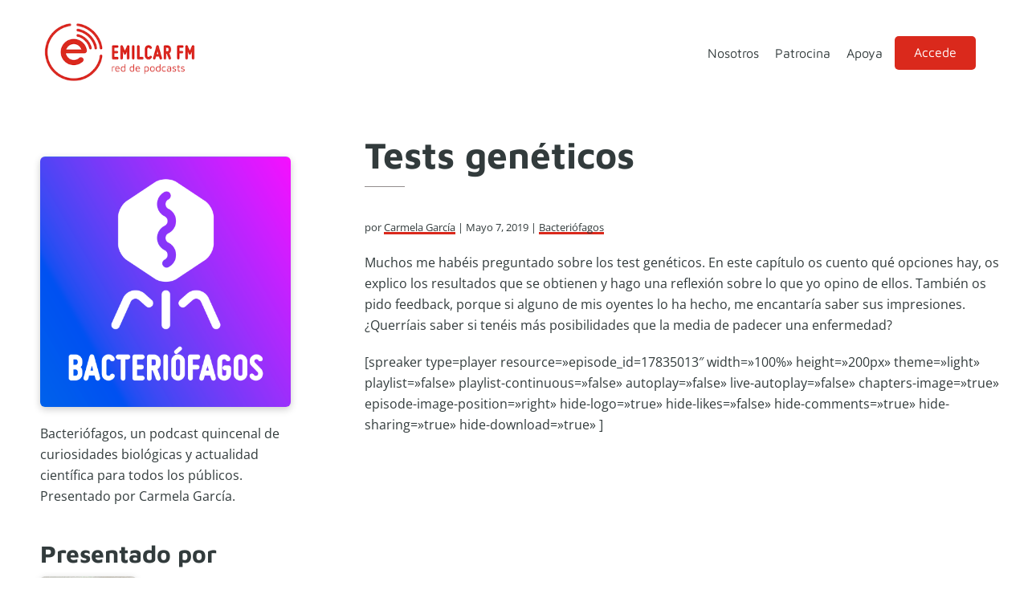

--- FILE ---
content_type: text/html; charset=UTF-8
request_url: https://emilcar.fm/2019/05/07/tests-geneticos/
body_size: 9708
content:
<!DOCTYPE html>
<html lang="es">
<head >
<meta charset="UTF-8" />
<meta name="viewport" content="width=device-width, initial-scale=1" />
<title>Tests genéticos</title>
<meta name='robots' content='max-image-preview:large' />
<link rel='dns-prefetch' href='//js.stripe.com' />


<link rel="alternate" title="oEmbed (JSON)" type="application/json+oembed" href="https://emilcar.fm/wp-json/oembed/1.0/embed?url=https%3A%2F%2Femilcar.fm%2F2019%2F05%2F07%2Ftests-geneticos%2F" />
<link rel="alternate" title="oEmbed (XML)" type="text/xml+oembed" href="https://emilcar.fm/wp-json/oembed/1.0/embed?url=https%3A%2F%2Femilcar.fm%2F2019%2F05%2F07%2Ftests-geneticos%2F&#038;format=xml" />
<link rel="canonical" href="https://emilcar.fm/2019/05/07/tests-geneticos/" />
<!-- Genesis Open Graph -->
<meta property="og:title" content="Tests genéticos" />
<meta property="og:type" content="article" />
<meta property="og:url" content="https://emilcar.fm/2019/05/07/tests-geneticos/" />
<meta property="og:image" content="https://emilcar.fm/wp-content/uploads/2017/02/logobfgo.png" />
<meta property="og:image:width" content="3000" />
<meta property="og:image:height" content="3000" />
<meta property="og:image:alt" content="Bacteriófagos" />
<style id='wp-img-auto-sizes-contain-inline-css'>
img:is([sizes=auto i],[sizes^="auto," i]){contain-intrinsic-size:3000px 1500px}
/*# sourceURL=wp-img-auto-sizes-contain-inline-css */
</style>
<link rel='stylesheet' id='emilcar-fm-css' href='https://emilcar.fm/wp-content/themes/dakota/style.css?ver=1.0.4' media='all' />
<style id='emilcar-fm-inline-css'>

		:root {
		  --footer-color: #323b3c;
		}
		.footer-widgets, .site-footer, .ab-button:hover { background-color: #323b3c;}

		.site-footer a, .site-footer p, .footer-widgets p, .footer-widgets a, .footer-widgets .widget-title, .comment-respond a,
		.comment-respond h3, .comment-respond label,
		.ab-button:hover,
		.footer-widgets .widget_text {  color: #ffffff; }
		
		:root {
		  --accent-color: #da291c;
		}

		.entry-title a:focus,
		.entry-title a:hover,
		a, a:hover, a:focus,
		.genesis-nav-menu a:focus,
		.genesis-nav-menu a:hover,
		.genesis-nav-menu .current-menu-item > a,
		.genesis-nav-menu .current-menu-ancestor > a,
		.genesis-nav-menu .sub-menu .current-menu-item > a:focus,
		.genesis-nav-menu .sub-menu .current-menu-item > a:hover,
		.sidebar .user-profile a  {
			color: #da291c;
		}
		.entry-meta a, .entry-content a { box-shadow: inset 0 -3px 0 0 #da291c;}
		.iconos-podcasts a { box-shadow: none; }


		a.button,
		button,
		.button,
		.ab-button,
		.wp-block-button__link,
		.footer-widgets a.button,
		input[type="button"],
		input[type="reset"],
		input[type="submit"],
		input[type="reset"],
		input[type="submit"],
		.entry-content a.button,
		.entry-content a.button:focus,
		.entry-content a.button:hover,
		.comment-respond input[type="submit"],
		.widget a.button:focus,
		.widget a.button:hover,
		.site-container div.wpforms-container-full .wpforms-form button[type="submit"],
		.site-container div.wpforms-container-full .wpforms-form button[type="submit"]:hover,
		.site-container div.wpforms-container-full .wpforms-form input[type="submit"],
		.site-container div.wpforms-container-full .wpforms-form input[type="submit"]:hover,
		.archive-pagination li a:focus, .archive-pagination li a:hover, .archive-pagination li.active a
		{
			background-color: #da291c;
			color: #ffffff;
		}

		.ab-button:hover {
			border-color: #da291c;
		}

		.site-container .wp-block-audio figcaption,
		.site-container .wp-block-embed figcaption,
		.site-container .wp-block-image figcaption,
		.site-container .testimonial figure.is-style-circle-mask {
			background-color: #da291c !important;
			color: #ffffff;
		}

		
		.wp-custom-logo .site-container .custom-logo-link {
			aspect-ratio: 200/80;
		}
		
		.wp-custom-logo .site-container .title-area {
			max-width: 200px;
		}
		
/*# sourceURL=emilcar-fm-inline-css */
</style>
<style id='wp-emoji-styles-inline-css'>

	img.wp-smiley, img.emoji {
		display: inline !important;
		border: none !important;
		box-shadow: none !important;
		height: 1em !important;
		width: 1em !important;
		margin: 0 0.07em !important;
		vertical-align: -0.1em !important;
		background: none !important;
		padding: 0 !important;
	}
/*# sourceURL=wp-emoji-styles-inline-css */
</style>
<link rel='stylesheet' id='wp-block-library-css' href='https://emilcar.fm/wp-includes/css/dist/block-library/style.min.css?ver=6.9' media='all' />
<style id='wp-block-paragraph-inline-css'>
.is-small-text{font-size:.875em}.is-regular-text{font-size:1em}.is-large-text{font-size:2.25em}.is-larger-text{font-size:3em}.has-drop-cap:not(:focus):first-letter{float:left;font-size:8.4em;font-style:normal;font-weight:100;line-height:.68;margin:.05em .1em 0 0;text-transform:uppercase}body.rtl .has-drop-cap:not(:focus):first-letter{float:none;margin-left:.1em}p.has-drop-cap.has-background{overflow:hidden}:root :where(p.has-background){padding:1.25em 2.375em}:where(p.has-text-color:not(.has-link-color)) a{color:inherit}p.has-text-align-left[style*="writing-mode:vertical-lr"],p.has-text-align-right[style*="writing-mode:vertical-rl"]{rotate:180deg}
/*# sourceURL=https://emilcar.fm/wp-includes/blocks/paragraph/style.min.css */
</style>
<style id='global-styles-inline-css'>
:root{--wp--preset--aspect-ratio--square: 1;--wp--preset--aspect-ratio--4-3: 4/3;--wp--preset--aspect-ratio--3-4: 3/4;--wp--preset--aspect-ratio--3-2: 3/2;--wp--preset--aspect-ratio--2-3: 2/3;--wp--preset--aspect-ratio--16-9: 16/9;--wp--preset--aspect-ratio--9-16: 9/16;--wp--preset--color--black: #050505;--wp--preset--color--cyan-bluish-gray: #abb8c3;--wp--preset--color--white: #ffffff;--wp--preset--color--pale-pink: #f78da7;--wp--preset--color--vivid-red: #cf2e2e;--wp--preset--color--luminous-vivid-orange: #ff6900;--wp--preset--color--luminous-vivid-amber: #fcb900;--wp--preset--color--light-green-cyan: #7bdcb5;--wp--preset--color--vivid-green-cyan: #00d084;--wp--preset--color--pale-cyan-blue: #8ed1fc;--wp--preset--color--vivid-cyan-blue: #0693e3;--wp--preset--color--vivid-purple: #9b51e0;--wp--preset--color--red: #da291c;--wp--preset--color--pink: #d40161;--wp--preset--color--grey: #f5f5f5;--wp--preset--gradient--vivid-cyan-blue-to-vivid-purple: linear-gradient(135deg,rgb(6,147,227) 0%,rgb(155,81,224) 100%);--wp--preset--gradient--light-green-cyan-to-vivid-green-cyan: linear-gradient(135deg,rgb(122,220,180) 0%,rgb(0,208,130) 100%);--wp--preset--gradient--luminous-vivid-amber-to-luminous-vivid-orange: linear-gradient(135deg,rgb(252,185,0) 0%,rgb(255,105,0) 100%);--wp--preset--gradient--luminous-vivid-orange-to-vivid-red: linear-gradient(135deg,rgb(255,105,0) 0%,rgb(207,46,46) 100%);--wp--preset--gradient--very-light-gray-to-cyan-bluish-gray: linear-gradient(135deg,rgb(238,238,238) 0%,rgb(169,184,195) 100%);--wp--preset--gradient--cool-to-warm-spectrum: linear-gradient(135deg,rgb(74,234,220) 0%,rgb(151,120,209) 20%,rgb(207,42,186) 40%,rgb(238,44,130) 60%,rgb(251,105,98) 80%,rgb(254,248,76) 100%);--wp--preset--gradient--blush-light-purple: linear-gradient(135deg,rgb(255,206,236) 0%,rgb(152,150,240) 100%);--wp--preset--gradient--blush-bordeaux: linear-gradient(135deg,rgb(254,205,165) 0%,rgb(254,45,45) 50%,rgb(107,0,62) 100%);--wp--preset--gradient--luminous-dusk: linear-gradient(135deg,rgb(255,203,112) 0%,rgb(199,81,192) 50%,rgb(65,88,208) 100%);--wp--preset--gradient--pale-ocean: linear-gradient(135deg,rgb(255,245,203) 0%,rgb(182,227,212) 50%,rgb(51,167,181) 100%);--wp--preset--gradient--electric-grass: linear-gradient(135deg,rgb(202,248,128) 0%,rgb(113,206,126) 100%);--wp--preset--gradient--midnight: linear-gradient(135deg,rgb(2,3,129) 0%,rgb(40,116,252) 100%);--wp--preset--font-size--small: clamp(0.7rem, 0.7rem + ((1vw - 0.2rem) * 0.545), 1rem);--wp--preset--font-size--medium: clamp(14px, 0.875rem + ((1vw - 3.2px) * 0.682), 20px);--wp--preset--font-size--large: clamp(1.1rem, 1.1rem + ((1vw - 0.2rem) * 0.545), 1.4rem);--wp--preset--font-size--x-large: clamp(25.014px, 1.563rem + ((1vw - 3.2px) * 1.93), 42px);--wp--preset--font-size--regular: clamp(0.9rem, 0.9rem + ((1vw - 0.2rem) * 0.545), 1.2rem);--wp--preset--font-size--larger: clamp(1.4rem, 1.4rem + ((1vw - 0.2rem) * 0.727), 1.8rem);--wp--preset--spacing--20: min(30px, 2vw);--wp--preset--spacing--30: min(40px, 4vw);--wp--preset--spacing--40: min(50px, 6vw);--wp--preset--spacing--50: min(60px, 10vw);--wp--preset--spacing--60: min(70px, 12vw);--wp--preset--spacing--70: min(80px, 14vw);--wp--preset--spacing--80: 5.06rem;--wp--preset--spacing--10: min(20px, 1vw);--wp--preset--shadow--natural: 6px 6px 9px rgba(0, 0, 0, 0.2);--wp--preset--shadow--deep: 12px 12px 50px rgba(0, 0, 0, 0.4);--wp--preset--shadow--sharp: 6px 6px 0px rgba(0, 0, 0, 0.2);--wp--preset--shadow--outlined: 6px 6px 0px -3px rgb(255, 255, 255), 6px 6px rgb(0, 0, 0);--wp--preset--shadow--crisp: 6px 6px 0px rgb(0, 0, 0);}:root { --wp--style--global--content-size: 800px;--wp--style--global--wide-size: 1200px; }:where(body) { margin: 0; }.wp-site-blocks > .alignleft { float: left; margin-right: 2em; }.wp-site-blocks > .alignright { float: right; margin-left: 2em; }.wp-site-blocks > .aligncenter { justify-content: center; margin-left: auto; margin-right: auto; }:where(.wp-site-blocks) > * { margin-block-start: 24px; margin-block-end: 0; }:where(.wp-site-blocks) > :first-child { margin-block-start: 0; }:where(.wp-site-blocks) > :last-child { margin-block-end: 0; }:root { --wp--style--block-gap: 24px; }:root :where(.is-layout-flow) > :first-child{margin-block-start: 0;}:root :where(.is-layout-flow) > :last-child{margin-block-end: 0;}:root :where(.is-layout-flow) > *{margin-block-start: 24px;margin-block-end: 0;}:root :where(.is-layout-constrained) > :first-child{margin-block-start: 0;}:root :where(.is-layout-constrained) > :last-child{margin-block-end: 0;}:root :where(.is-layout-constrained) > *{margin-block-start: 24px;margin-block-end: 0;}:root :where(.is-layout-flex){gap: 24px;}:root :where(.is-layout-grid){gap: 24px;}.is-layout-flow > .alignleft{float: left;margin-inline-start: 0;margin-inline-end: 2em;}.is-layout-flow > .alignright{float: right;margin-inline-start: 2em;margin-inline-end: 0;}.is-layout-flow > .aligncenter{margin-left: auto !important;margin-right: auto !important;}.is-layout-constrained > .alignleft{float: left;margin-inline-start: 0;margin-inline-end: 2em;}.is-layout-constrained > .alignright{float: right;margin-inline-start: 2em;margin-inline-end: 0;}.is-layout-constrained > .aligncenter{margin-left: auto !important;margin-right: auto !important;}.is-layout-constrained > :where(:not(.alignleft):not(.alignright):not(.alignfull)){max-width: var(--wp--style--global--content-size);margin-left: auto !important;margin-right: auto !important;}.is-layout-constrained > .alignwide{max-width: var(--wp--style--global--wide-size);}body .is-layout-flex{display: flex;}.is-layout-flex{flex-wrap: wrap;align-items: center;}.is-layout-flex > :is(*, div){margin: 0;}body .is-layout-grid{display: grid;}.is-layout-grid > :is(*, div){margin: 0;}body{padding-top: 0px;padding-right: 0px;padding-bottom: 0px;padding-left: 0px;}a:where(:not(.wp-element-button)){text-decoration: underline;}:root :where(.wp-element-button, .wp-block-button__link){background-color: #32373c;border-width: 0;color: #fff;font-family: inherit;font-size: inherit;font-style: inherit;font-weight: inherit;letter-spacing: inherit;line-height: inherit;padding-top: calc(0.667em + 2px);padding-right: calc(1.333em + 2px);padding-bottom: calc(0.667em + 2px);padding-left: calc(1.333em + 2px);text-decoration: none;text-transform: inherit;}.has-black-color{color: var(--wp--preset--color--black) !important;}.has-cyan-bluish-gray-color{color: var(--wp--preset--color--cyan-bluish-gray) !important;}.has-white-color{color: var(--wp--preset--color--white) !important;}.has-pale-pink-color{color: var(--wp--preset--color--pale-pink) !important;}.has-vivid-red-color{color: var(--wp--preset--color--vivid-red) !important;}.has-luminous-vivid-orange-color{color: var(--wp--preset--color--luminous-vivid-orange) !important;}.has-luminous-vivid-amber-color{color: var(--wp--preset--color--luminous-vivid-amber) !important;}.has-light-green-cyan-color{color: var(--wp--preset--color--light-green-cyan) !important;}.has-vivid-green-cyan-color{color: var(--wp--preset--color--vivid-green-cyan) !important;}.has-pale-cyan-blue-color{color: var(--wp--preset--color--pale-cyan-blue) !important;}.has-vivid-cyan-blue-color{color: var(--wp--preset--color--vivid-cyan-blue) !important;}.has-vivid-purple-color{color: var(--wp--preset--color--vivid-purple) !important;}.has-red-color{color: var(--wp--preset--color--red) !important;}.has-pink-color{color: var(--wp--preset--color--pink) !important;}.has-grey-color{color: var(--wp--preset--color--grey) !important;}.has-black-background-color{background-color: var(--wp--preset--color--black) !important;}.has-cyan-bluish-gray-background-color{background-color: var(--wp--preset--color--cyan-bluish-gray) !important;}.has-white-background-color{background-color: var(--wp--preset--color--white) !important;}.has-pale-pink-background-color{background-color: var(--wp--preset--color--pale-pink) !important;}.has-vivid-red-background-color{background-color: var(--wp--preset--color--vivid-red) !important;}.has-luminous-vivid-orange-background-color{background-color: var(--wp--preset--color--luminous-vivid-orange) !important;}.has-luminous-vivid-amber-background-color{background-color: var(--wp--preset--color--luminous-vivid-amber) !important;}.has-light-green-cyan-background-color{background-color: var(--wp--preset--color--light-green-cyan) !important;}.has-vivid-green-cyan-background-color{background-color: var(--wp--preset--color--vivid-green-cyan) !important;}.has-pale-cyan-blue-background-color{background-color: var(--wp--preset--color--pale-cyan-blue) !important;}.has-vivid-cyan-blue-background-color{background-color: var(--wp--preset--color--vivid-cyan-blue) !important;}.has-vivid-purple-background-color{background-color: var(--wp--preset--color--vivid-purple) !important;}.has-red-background-color{background-color: var(--wp--preset--color--red) !important;}.has-pink-background-color{background-color: var(--wp--preset--color--pink) !important;}.has-grey-background-color{background-color: var(--wp--preset--color--grey) !important;}.has-black-border-color{border-color: var(--wp--preset--color--black) !important;}.has-cyan-bluish-gray-border-color{border-color: var(--wp--preset--color--cyan-bluish-gray) !important;}.has-white-border-color{border-color: var(--wp--preset--color--white) !important;}.has-pale-pink-border-color{border-color: var(--wp--preset--color--pale-pink) !important;}.has-vivid-red-border-color{border-color: var(--wp--preset--color--vivid-red) !important;}.has-luminous-vivid-orange-border-color{border-color: var(--wp--preset--color--luminous-vivid-orange) !important;}.has-luminous-vivid-amber-border-color{border-color: var(--wp--preset--color--luminous-vivid-amber) !important;}.has-light-green-cyan-border-color{border-color: var(--wp--preset--color--light-green-cyan) !important;}.has-vivid-green-cyan-border-color{border-color: var(--wp--preset--color--vivid-green-cyan) !important;}.has-pale-cyan-blue-border-color{border-color: var(--wp--preset--color--pale-cyan-blue) !important;}.has-vivid-cyan-blue-border-color{border-color: var(--wp--preset--color--vivid-cyan-blue) !important;}.has-vivid-purple-border-color{border-color: var(--wp--preset--color--vivid-purple) !important;}.has-red-border-color{border-color: var(--wp--preset--color--red) !important;}.has-pink-border-color{border-color: var(--wp--preset--color--pink) !important;}.has-grey-border-color{border-color: var(--wp--preset--color--grey) !important;}.has-vivid-cyan-blue-to-vivid-purple-gradient-background{background: var(--wp--preset--gradient--vivid-cyan-blue-to-vivid-purple) !important;}.has-light-green-cyan-to-vivid-green-cyan-gradient-background{background: var(--wp--preset--gradient--light-green-cyan-to-vivid-green-cyan) !important;}.has-luminous-vivid-amber-to-luminous-vivid-orange-gradient-background{background: var(--wp--preset--gradient--luminous-vivid-amber-to-luminous-vivid-orange) !important;}.has-luminous-vivid-orange-to-vivid-red-gradient-background{background: var(--wp--preset--gradient--luminous-vivid-orange-to-vivid-red) !important;}.has-very-light-gray-to-cyan-bluish-gray-gradient-background{background: var(--wp--preset--gradient--very-light-gray-to-cyan-bluish-gray) !important;}.has-cool-to-warm-spectrum-gradient-background{background: var(--wp--preset--gradient--cool-to-warm-spectrum) !important;}.has-blush-light-purple-gradient-background{background: var(--wp--preset--gradient--blush-light-purple) !important;}.has-blush-bordeaux-gradient-background{background: var(--wp--preset--gradient--blush-bordeaux) !important;}.has-luminous-dusk-gradient-background{background: var(--wp--preset--gradient--luminous-dusk) !important;}.has-pale-ocean-gradient-background{background: var(--wp--preset--gradient--pale-ocean) !important;}.has-electric-grass-gradient-background{background: var(--wp--preset--gradient--electric-grass) !important;}.has-midnight-gradient-background{background: var(--wp--preset--gradient--midnight) !important;}.has-small-font-size{font-size: var(--wp--preset--font-size--small) !important;}.has-medium-font-size{font-size: var(--wp--preset--font-size--medium) !important;}.has-large-font-size{font-size: var(--wp--preset--font-size--large) !important;}.has-x-large-font-size{font-size: var(--wp--preset--font-size--x-large) !important;}.has-regular-font-size{font-size: var(--wp--preset--font-size--regular) !important;}.has-larger-font-size{font-size: var(--wp--preset--font-size--larger) !important;}
/*# sourceURL=global-styles-inline-css */
</style>

<link rel='stylesheet' id='editorskit-frontend-css' href='https://emilcar.fm/wp-content/plugins/block-options/build/style.build.css?ver=new' media='all' />
<link rel='stylesheet' id='osomblocks-css' href='https://emilcar.fm/wp-content/plugins/osomblocks/assets/css/blocks.style.css?ver=1751960387' media='all' />
<link rel='stylesheet' id='ers-styles-css' href='https://emilcar.fm/wp-content/plugins/easy-restrict-1/public/css/frontend-styles.css?ver=1769405847' media='all' />
<link rel='stylesheet' id='osom-ml-style-css' href='https://emilcar.fm/wp-content/plugins/osom-modal-login//assets/css/osom-modal-login.css?ver=all' media='all' />
<link rel='stylesheet' id='dashicons-css' href='https://emilcar.fm/wp-includes/css/dashicons.min.css?ver=6.9' media='all' />
<link rel="stylesheet" href="https://emilcar.fm/wp-content/cache/fonts/1/google-fonts/css/6/d/b/b229118fb81ed3976cb070aa7a7fb.css" data-wpr-hosted-gf-parameters="family=Maven+Pro%3A400%2C500%2C700%7COpen+Sans&ver=1.0.4"/>
<link rel='stylesheet' id='emilcar-fm-gutenberg-css' href='https://emilcar.fm/wp-content/themes/dakota/lib/gutenberg/front-end.css?ver=1.0.4' media='all' />
<style id='emilcar-fm-gutenberg-inline-css'>

.site-container .wp-block-button .wp-block-button__link {
	background-color: #da291c;
}

.wp-block-button .wp-block-button__link:not(.has-background),
.wp-block-button .wp-block-button__link:not(.has-background):focus,
.wp-block-button .wp-block-button__link:not(.has-background):hover {
	color: #ffffff;
}

.site-container .wp-block-button.is-style-outline .wp-block-button__link {
	color: #da291c;
}

.site-container .wp-block-button.is-style-outline .wp-block-button__link:focus,
.site-container .wp-block-button.is-style-outline .wp-block-button__link:hover {
	color: #555e5f;
}
		.site-container .has-small-font-size {
			font-size: 14px;
		}
		.site-container .has-normal-font-size {
			font-size: 16px;
		}
		.site-container .has-large-font-size {
			font-size: 20px;
		}
		.site-container .has-larger-font-size {
			font-size: 24px;
		}
		.site-container .has-theme-primary-color,
		.site-container .wp-block-button .wp-block-button__link.has-theme-primary-color,
		.site-container .wp-block-button.is-style-outline .wp-block-button__link.has-theme-primary-color {
			color: #da291c;
		}

		.site-container .has-theme-primary-background-color,
		.site-container .wp-block-button .wp-block-button__link.has-theme-primary-background-color,
		.site-container .wp-block-pullquote.is-style-solid-color.has-theme-primary-background-color {
			background-color: #da291c;
		}		.site-container .has-theme-footer-color,
		.site-container .wp-block-button .wp-block-button__link.has-theme-footer-color,
		.site-container .wp-block-button.is-style-outline .wp-block-button__link.has-theme-footer-color {
			color: #323b3c;
		}

		.site-container .has-theme-footer-background-color,
		.site-container .wp-block-button .wp-block-button__link.has-theme-footer-background-color,
		.site-container .wp-block-pullquote.is-style-solid-color.has-theme-footer-background-color {
			background-color: #323b3c;
		}		.site-container .has-theme-text-color,
		.site-container .wp-block-button .wp-block-button__link.has-theme-text-color,
		.site-container .wp-block-button.is-style-outline .wp-block-button__link.has-theme-text-color {
			color: #323B3C;
		}

		.site-container .has-theme-text-background-color,
		.site-container .wp-block-button .wp-block-button__link.has-theme-text-background-color,
		.site-container .wp-block-pullquote.is-style-solid-color.has-theme-text-background-color {
			background-color: #323B3C;
		}		.site-container .has-theme-base-color,
		.site-container .wp-block-button .wp-block-button__link.has-theme-base-color,
		.site-container .wp-block-button.is-style-outline .wp-block-button__link.has-theme-base-color {
			color: #ffffff;
		}

		.site-container .has-theme-base-background-color,
		.site-container .wp-block-button .wp-block-button__link.has-theme-base-background-color,
		.site-container .wp-block-pullquote.is-style-solid-color.has-theme-base-background-color {
			background-color: #ffffff;
		}
/*# sourceURL=emilcar-fm-gutenberg-inline-css */
</style>
<script src="https://emilcar.fm/wp-includes/js/jquery/jquery.min.js?ver=3.7.1" id="jquery-core-js"></script>
<script src="https://emilcar.fm/wp-includes/js/jquery/jquery-migrate.min.js?ver=3.4.1" id="jquery-migrate-js"></script>
<script src="https://js.stripe.com/v3/?ver=6.9" id="ers-stripe-api-js"></script>
<link rel="https://api.w.org/" href="https://emilcar.fm/wp-json/" /><link rel="alternate" title="JSON" type="application/json" href="https://emilcar.fm/wp-json/wp/v2/posts/12437" /><link rel="EditURI" type="application/rsd+xml" title="RSD" href="https://emilcar.fm/xmlrpc.php?rsd" />
		<style type="text/css">.pp-podcast {opacity: 0;}</style>
		<link rel="pingback" href="https://emilcar.fm/xmlrpc.php" />
	<style>
		:root { --accent-color: #da291c;
			--text-color: #323B3C;
			--footer-color: #323b3c;
			--body-font: 'Open Sans';
			--heading-font: 'Maven Pro';
		}
		body{
			font-family: "Open Sans", sans-serif;
		}
		h1, h2, h3, h4, h5, h6 {
			font-family: "Maven Pro", sans-serif;
		}


	</style>
	<link rel="icon" href="https://emilcar.fm/wp-content/uploads/2017/10/cropped-Apple-Touch-FM-32x32.png" sizes="32x32" />
<link rel="icon" href="https://emilcar.fm/wp-content/uploads/2017/10/cropped-Apple-Touch-FM-192x192.png" sizes="192x192" />
<link rel="apple-touch-icon" href="https://emilcar.fm/wp-content/uploads/2017/10/cropped-Apple-Touch-FM-180x180.png" />
<meta name="msapplication-TileImage" content="https://emilcar.fm/wp-content/uploads/2017/10/cropped-Apple-Touch-FM-270x270.png" />
	<!-- Fonts Plugin CSS - https://fontsplugin.com/ -->
	<style>
			</style>
	<!-- Fonts Plugin CSS -->
	<meta name="generator" content="WP Rocket 3.20.3" data-wpr-features="wpr_image_dimensions wpr_host_fonts_locally wpr_desktop" /></head>
<body class="wp-singular post-template-default single single-post postid-12437 single-format-standard wp-custom-logo wp-embed-responsive wp-theme-genesis wp-child-theme-dakota sidebar-content genesis-breadcrumbs-hidden genesis-singular-image-hidden genesis-footer-widgets-hidden no-js first-block-core-paragraph" itemscope itemtype="https://schema.org/WebPage">	<script>
	//<![CDATA[
	(function(){
		var c = document.body.classList;
		c.remove( 'no-js' );
		c.add( 'js' );
	})();
	//]]>
	</script>
	<div data-rocket-location-hash="0618d851ce5ae792f527e16bbc8f30f9" class="site-container"><ul class="genesis-skip-link"><li><a href="#genesis-nav-primary" class="screen-reader-shortcut"> Saltar a la navegación principal</a></li><li><a href="#genesis-content" class="screen-reader-shortcut"> Saltar al contenido principal</a></li><li><a href="#genesis-sidebar-primary" class="screen-reader-shortcut"> Saltar a la barra lateral principal</a></li></ul><header data-rocket-location-hash="1da0d493198403f7aa8bb1c35b47b13e" class="site-header" itemscope itemtype="https://schema.org/WPHeader"><div data-rocket-location-hash="53ba7d88c4009f539a4f0b32d3e151af" class="wrap"><div class="title-area"><a href="https://emilcar.fm/" class="custom-logo-link" rel="home"><img width="300" height="120" src="https://emilcar.fm/wp-content/uploads/2021/12/logotipo-emilcar-fm.png" class="custom-logo" alt="logotipo emilcar fm" decoding="async" /></a><p class="site-title" itemprop="headline">Emilcar FM</p><p class="site-description" itemprop="description">Red de podcasts</p></div><div class="widget-area header-widget-area"><nav class="nav-primary" aria-label="Principal" itemscope itemtype="https://schema.org/SiteNavigationElement" id="genesis-nav-primary"><div class="wrap"><ul id="menu-mi-menu" class="menu genesis-nav-menu menu-primary js-superfish"><li id="menu-item-10307" class="menu-item menu-item-type-post_type menu-item-object-page menu-item-10307"><a href="https://emilcar.fm/nosotros/" itemprop="url"><span itemprop="name">Nosotros</span></a></li>
<li id="menu-item-29820" class="menu-item menu-item-type-post_type menu-item-object-page menu-item-29820"><a href="https://emilcar.fm/patrocinio/" itemprop="url"><span itemprop="name">Patrocina</span></a></li>
<li id="menu-item-23748" class="menu-item menu-item-type-post_type menu-item-object-page menu-item-23748"><a href="https://emilcar.fm/apoya/" itemprop="url"><span itemprop="name">Apoya</span></a></li>
<li id="menu-item-29720" class="menu-item menu-item-type-post_type menu-item-object-page menu-item-29720"><a href="https://emilcar.fm/zonaprivada/" itemprop="url"><span itemprop="name">Zona privada</span></a></li>
<li class="menu-item osmlogin"><a href="https://emilcar.fm/2019/05/07/tests-geneticos/#login" title="Login">Accede</a></li></ul></div></nav></div></div></header><div data-rocket-location-hash="75a6a47cfbc30d1dbe50aa488753efe2" class="site-inner"><div data-rocket-location-hash="5ed5dfd816c80b8b4bc68e22888797bb" class="content-sidebar-wrap"><main class="content" id="genesis-content"><article class="post-12437 post type-post status-publish format-standard has-post-thumbnail category-bacteriofagos entry" aria-label="Tests genéticos" itemscope itemtype="https://schema.org/CreativeWork"><header class="entry-header"><h1 class="entry-title" itemprop="headline">Tests genéticos</h1>
<p class="entry-meta">por&nbsp;<span class="entry-author" itemprop="author" itemscope itemtype="https://schema.org/Person"><a href="https://emilcar.fm/author/carmela/" class="entry-author-link" rel="author" itemprop="url"><span class="entry-author-name" itemprop="name">Carmela García</span></a></span> &nbsp;|&nbsp;<time class="entry-time" itemprop="datePublished" datetime="2019-05-07T09:00:11+02:00">mayo 7, 2019</time> &nbsp;|&nbsp;
<span class="entry-categories"><a href="https://emilcar.fm/podcast/bacteriofagos/" rel="category tag">Bacteriófagos</a></span></p></header><div class="entry-content" itemprop="text">
<p>Muchos me habéis preguntado sobre los test genéticos. En este capítulo os cuento qué opciones hay, os explico los resultados que se obtienen y hago una reflexión sobre lo que yo opino de ellos. También os pido feedback, porque si alguno de mis oyentes lo ha hecho, me encantaría saber sus impresiones. ¿Querríais saber si tenéis más posibilidades que la media de padecer una enfermedad? </p>


<p>[spreaker type=player resource=»episode_id=17835013&#8243; width=»100%» height=»200px» theme=»light» playlist=»false» playlist-continuous=»false» autoplay=»false» live-autoplay=»false» chapters-image=»true» episode-image-position=»right» hide-logo=»true» hide-likes=»false» hide-comments=»true» hide-sharing=»true» hide-download=»true» ]</p>


<!--<rdf:RDF xmlns:rdf="http://www.w3.org/1999/02/22-rdf-syntax-ns#"
			xmlns:dc="http://purl.org/dc/elements/1.1/"
			xmlns:trackback="http://madskills.com/public/xml/rss/module/trackback/">
		<rdf:Description rdf:about="https://emilcar.fm/2019/05/07/tests-geneticos/"
    dc:identifier="https://emilcar.fm/2019/05/07/tests-geneticos/"
    dc:title="Tests genéticos"
    trackback:ping="https://emilcar.fm/2019/05/07/tests-geneticos/trackback/" />
</rdf:RDF>-->
</div><footer class="entry-footer"></footer></article></main><aside class="sidebar sidebar-primary widget-area" role="complementary" aria-label="Barra lateral principal" itemscope itemtype="https://schema.org/WPSideBar" id="genesis-sidebar-primary"><h2 class="genesis-sidebar-title screen-reader-text">Barra lateral principal</h2><div class="cat-intro"><img width="500" height="500" src="https://emilcar.fm/wp-content/uploads/2017/02/logobfgo-500x500.png" class="attachment-medium size-medium" alt="Bacteriófagos" decoding="async" loading="lazy" srcset="https://emilcar.fm/wp-content/uploads/2017/02/logobfgo-500x500.png 500w, https://emilcar.fm/wp-content/uploads/2017/02/logobfgo-150x150.png 150w, https://emilcar.fm/wp-content/uploads/2017/02/logobfgo-768x768.png 768w, https://emilcar.fm/wp-content/uploads/2017/02/logobfgo-400x400.png 400w, https://emilcar.fm/wp-content/uploads/2017/02/logobfgo-100x100.png 100w, https://emilcar.fm/wp-content/uploads/2017/02/logobfgo-250x250.png 250w, https://emilcar.fm/wp-content/uploads/2017/02/logobfgo-200x200.png 200w, https://emilcar.fm/wp-content/uploads/2017/02/logobfgo-180x180.png 180w, https://emilcar.fm/wp-content/uploads/2017/02/logobfgo-300x300.png 300w, https://emilcar.fm/wp-content/uploads/2017/02/logobfgo-600x600.png 600w" sizes="auto, (max-width: 500px) 100vw, 500px" /><p class="cat-description">Bacteriófagos, un podcast quincenal de curiosidades biológicas y actualidad científica para todos los públicos. Presentado por Carmela García.</p><div class="host"><h3>Presentado por</h3><div class="host-info"><img width="150" height="150" src="https://emilcar.fm/wp-content/uploads/2021/11/Carmela-Garcia-150x150.jpg" class="attachment-thumbnail size-thumbnail" alt="" decoding="async" loading="lazy" srcset="https://emilcar.fm/wp-content/uploads/2021/11/Carmela-Garcia-150x150.jpg 150w, https://emilcar.fm/wp-content/uploads/2021/11/Carmela-Garcia-510x510.jpg 510w, https://emilcar.fm/wp-content/uploads/2021/11/Carmela-Garcia-100x100.jpg 100w, https://emilcar.fm/wp-content/uploads/2021/11/Carmela-Garcia-250x250.jpg 250w, https://emilcar.fm/wp-content/uploads/2021/11/Carmela-Garcia-200x200.jpg 200w, https://emilcar.fm/wp-content/uploads/2021/11/Carmela-Garcia-180x180.jpg 180w, https://emilcar.fm/wp-content/uploads/2021/11/Carmela-Garcia-300x300.jpg 300w, https://emilcar.fm/wp-content/uploads/2021/11/Carmela-Garcia-600x600.jpg 600w" sizes="auto, (max-width: 150px) 100vw, 150px" /><h4>Carmela García Doval</h4><p>Científica y divulgadora.</p><ul class="rrss-host"><a title="Twitter" style="content: url(https://emilcar.fm/wp-content/themes/dakota/images/twitter.svg); width: 25px; height: 25px;" href="https://twitter.com/cgdoval"></a><a rel="me" title="Mastodon" style="content: url(https://emilcar.fm/wp-content/themes/dakota/images/mastodon.svg); width: 25px; height: 25px;" href="https://mastodon.social/@cgdoval"></a></ul></div></div><h3>Escucha</h3><ul class="podcast-platforms"><a title="Apple" style="content: url(https://emilcar.fm/wp-content/themes/dakota/images/podcast/apple_podcast.png);" href="https://itunes.apple.com/es/podcast/bacteriófagos/id1212473460" target="_blank"></a><a title="Spotify" style="content: url(https://emilcar.fm/wp-content/themes/dakota/images/podcast/spotify.png);" href="https://open.spotify.com/show/03OCMmKSmOTbpzxUgTwFi2" target="_blank"></a><a title="Overcast" style="content: url(https://emilcar.fm/wp-content/themes/dakota/images/podcast/overcast.png);" href="https://overcast.fm/itunes1212473460/bacteri-fagos" target="_blank"></a><a title="Amazon" style="content: url(https://emilcar.fm/wp-content/themes/dakota/images/podcast/amazon_podcasts.png);" href="https://music.amazon.es/podcasts/03881730-7502-49a7-979e-210aacc544c7/bacteriófagos" target="_blank"></a><a title="Pocket Casts" style="content: url(https://emilcar.fm/wp-content/themes/dakota/images/podcast/pocketcasts.png);" href="http://pca.st/9MrO" target="_blank"></a><a title="RSS" style="content: url(https://emilcar.fm/wp-content/themes/dakota/images/podcast/rss.png);" href="https://feeds.emilcar.fm/bacteriofagos" target="_blank"></a></ul><h3>Conecta</h3><ul class="rrss-podcast"><a title="Instagram" style="content: url(https://emilcar.fm/wp-content/themes/dakota/images/instagram.svg); width: 25px; height: 25px;" href="https://www.instagram.com/cgdoval/" target="_blank"></a><a title="Telegram" style="content: url(https://emilcar.fm/wp-content/themes/dakota/images/telegram.svg); width: 25px; height: 25px;" href="https://t.me/Bacteriofagos" target="_blank"></a><a title="Email de contacto" class="email" href="mailto:contacto@cgdoval.es" target="_blank">@</a><a title="Newsletter" style="content: url(https://emilcar.fm/wp-content/themes/dakota/images/envelope-solid.svg); width: 25px; height: 25px;" href="https://cgdoval.substack.com" target="_blank"></a></ul></div></aside></div></div><footer class="site-footer" itemscope itemtype="https://schema.org/WPFooter"><div class="wrap"><p>Copyright &#xA9;&nbsp;2026 · Emilcar FM – Todos los derechos reservados · <a href="https://emilcar.fm/wp-content/uploads/2018/05/ManualEmilcarFM.pdf"> Manual corporativo </a></p></div></footer></div><script type="speculationrules">
{"prefetch":[{"source":"document","where":{"and":[{"href_matches":"/*"},{"not":{"href_matches":["/wp-*.php","/wp-admin/*","/wp-content/uploads/*","/wp-content/*","/wp-content/plugins/*","/wp-content/themes/dakota/*","/wp-content/themes/genesis/*","/*\\?(.+)"]}},{"not":{"selector_matches":"a[rel~=\"nofollow\"]"}},{"not":{"selector_matches":".no-prefetch, .no-prefetch a"}}]},"eagerness":"conservative"}]}
</script>

				<div data-rocket-location-hash="3cd247685f35a4dfca89a5eaf46e5d3d" class="login-modal-box" id="OMLlogin">
					<div data-rocket-location-hash="3cd720411f27e8b46a0462f01afc2e30" class="modal-content">
						<span class="login-modal-close"><img width="24" height="24" alt="close-icon" src="https://emilcar.fm/wp-content/plugins/osom-modal-login/assets/img/close.svg"></span>
																		<form name="login" id="login" action="https://emilcar.fm/wp-login.php" method="post"><p class="login-username">
				<label for="user_login">Nombre de usuario o correo electrónico</label>
				<input type="text" name="log" id="user_login" autocomplete="username" class="input" value="" size="20" />
			</p><p class="login-password">
				<label for="user_pass">Contraseña</label>
				<input type="password" name="pwd" id="user_pass" autocomplete="current-password" spellcheck="false" class="input" value="" size="20" />
			</p><p class="login-submit">
				<input type="submit" name="wp-submit" id="wp-submit" class="button button-primary" value="Acceder" />
				<input type="hidden" name="redirect_to" value="https://emilcar.fm/zonaprivada/" />
			</p></form><p class="login-forgot"><a href="https://emilcar.fm/wp-login.php?action=lostpassword">¿Has olvidado tu contraseña?</a></p><a href="https://emilcar.fm/registrar">O regístrate aquí</a>					</div>
				</div>
						<style type="text/css"></style>
		<script src="https://emilcar.fm/wp-content/plugins/osomblocks/assets/js/frontend.blocks.js?ver=1751960387" id="osomblocks-frontend-js"></script>
<script src="https://emilcar.fm/wp-includes/js/dist/hooks.min.js?ver=dd5603f07f9220ed27f1" id="wp-hooks-js"></script>
<script src="https://emilcar.fm/wp-includes/js/dist/i18n.min.js?ver=c26c3dc7bed366793375" id="wp-i18n-js"></script>
<script id="wp-i18n-js-after">
wp.i18n.setLocaleData( { 'text direction\u0004ltr': [ 'ltr' ] } );
//# sourceURL=wp-i18n-js-after
</script>
<script id="ers-public-script-js-extra">
var ers_params = {"ajax_url":"https://emilcar.fm/wp-admin/admin-ajax.php","nonce":"b33e807bd2","profile_page":"https://emilcar.fm/zonaprivada/","stripePublicKey":"pk_live_m1w7RgIQiiexWvpURi4eSHqb00P4FWNC44"};
//# sourceURL=ers-public-script-js-extra
</script>
<script src="https://emilcar.fm/wp-content/plugins/easy-restrict-1/public/js/index.js?ver=b6be8fd8c5a4b0601b87" id="ers-public-script-js"></script>
<script src="https://emilcar.fm/wp-content/plugins/osom-modal-login//assets/js/osom-modal-login.js?ver=1.5.2" id="osom-ml-script-js"></script>
<script id="ers-stripe-script-js-extra">
var ers_stripe_params = {"ajax_url":"https://emilcar.fm/wp-admin/admin-ajax.php","nonce":"856dc3aeab","stripePublicKey":"pk_live_m1w7RgIQiiexWvpURi4eSHqb00P4FWNC44"};
//# sourceURL=ers-stripe-script-js-extra
</script>
<script src="https://emilcar.fm/wp-content/plugins/easy-restrict-1/includes/gateways/stripe//js/stripe-scripts.js?ver=1769405847" id="ers-stripe-script-js"></script>
<script src="https://emilcar.fm/wp-includes/js/hoverIntent.min.js?ver=1.10.2" id="hoverIntent-js"></script>
<script src="https://emilcar.fm/wp-content/themes/genesis/lib/js/menu/superfish.min.js?ver=1.7.10" id="superfish-js"></script>
<script src="https://emilcar.fm/wp-content/themes/genesis/lib/js/menu/superfish.args.min.js?ver=3.6.1" id="superfish-args-js"></script>
<script src="https://emilcar.fm/wp-content/themes/genesis/lib/js/skip-links.min.js?ver=3.6.1" id="skip-links-js"></script>
<script id="dakota-responsive-menu-js-extra">
var genesis_responsive_menu = {"mainMenu":"Men\u00fa","menuIconClass":"dashicons-before dashicons-menu","subMenu":"Submen\u00fa","subMenuIconClass":"dashicons-before dashicons-arrow-down-alt2","menuClasses":{"others":[".nav-primary"]}};
//# sourceURL=dakota-responsive-menu-js-extra
</script>
<script src="https://emilcar.fm/wp-content/themes/genesis/lib/js/menu/responsive-menus.min.js?ver=1.1.3" id="dakota-responsive-menu-js"></script>
<script>var rocket_beacon_data = {"ajax_url":"https:\/\/emilcar.fm\/wp-admin\/admin-ajax.php","nonce":"1c1d13221f","url":"https:\/\/emilcar.fm\/2019\/05\/07\/tests-geneticos","is_mobile":false,"width_threshold":1600,"height_threshold":700,"delay":500,"debug":null,"status":{"atf":true,"lrc":true,"preconnect_external_domain":true},"elements":"img, video, picture, p, main, div, li, svg, section, header, span","lrc_threshold":1800,"preconnect_external_domain_elements":["link","script","iframe"],"preconnect_external_domain_exclusions":["static.cloudflareinsights.com","rel=\"profile\"","rel=\"preconnect\"","rel=\"dns-prefetch\"","rel=\"icon\""]}</script><script data-name="wpr-wpr-beacon" src='https://emilcar.fm/wp-content/plugins/wp-rocket/assets/js/wpr-beacon.min.js' async></script></body></html>

<!-- This website is like a Rocket, isn't it? Performance optimized by WP Rocket. Learn more: https://wp-rocket.me -->